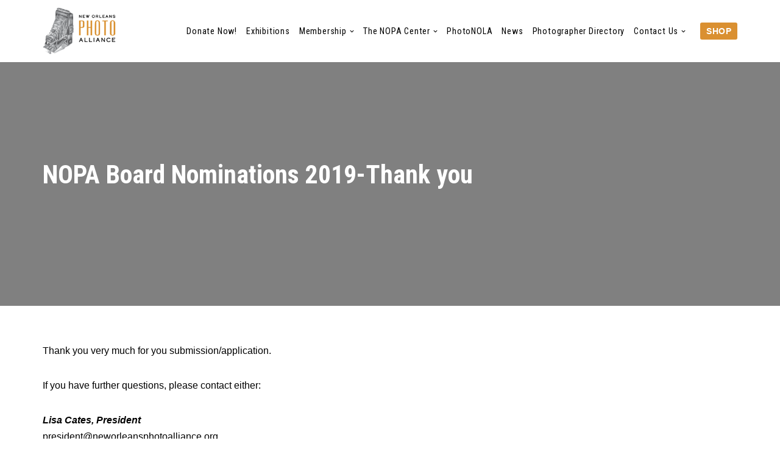

--- FILE ---
content_type: application/javascript
request_url: https://neworleansphotoalliance.org/wp-content/plugins/getwid/assets/blocks/mailchimp/frontend.js?ver=2.1.3
body_size: 279
content:
!function(t){function e(s){if(n[s])return n[s].exports;var a=n[s]={i:s,l:!1,exports:{}};return t[s].call(a.exports,a,a.exports,e),a.l=!0,a.exports}var n={};e.m=t,e.c=n,e.d=function(t,n,s){e.o(t,n)||Object.defineProperty(t,n,{configurable:!1,enumerable:!0,get:s})},e.n=function(t){var n=t&&t.__esModule?function(){return t.default}:function(){return t};return e.d(n,"a",n),n},e.o=function(t,e){return Object.prototype.hasOwnProperty.call(t,e)},e.p="",e(e.s=17)}({17:function(t,e){/*!
 * getwid-mailchimp
 */
!function(t){var e=this;t(document).ready(function(n){t(document.body).on("post-load",function(t){s()});var s=function(){t(".wp-block-getwid-mailchimp__form:not(.getwid-init)").each(function(n,s){t(e).addClass("getwid-init");var a=t(s).find("p[class$=__result]"),r=t(s).find("button[type='submit']");a.hide(),t(s).submit(function(e){e.preventDefault(),r.prop("disabled",!0);var n={};t(s).serializeArray().forEach(function(t,e){n[t.name]=t.value});var i={action:"getwid_subscribe",data:n};""!=a.text()&&a.hide(300),t.post(Getwid.ajax_url,i,function(e){a.hasClass("success")?a.removeClass("success"):a.hasClass("fail")&&a.removeClass("fail"),r.prop("disabled",!1),e.success?(t(s)[0].reset(),a.addClass("success")):a.addClass("fail"),a.html(e.data),a.show(300)})})})};s()})}(jQuery)}});

--- FILE ---
content_type: application/javascript; charset=UTF-8
request_url: https://neworleansphotoalliance.org/cdn-cgi/challenge-platform/scripts/jsd/main.js
body_size: 4636
content:
window._cf_chl_opt={JHZX9:'b'};~function(k3,c,G,B,h,H,L,J){k3=l,function(U,E,kj,k2,a,I){for(kj={U:327,E:329,a:270,I:375,S:307,n:263,A:282,Z:267,R:365,x:358,X:311,y:281},k2=l,a=U();!![];)try{if(I=-parseInt(k2(kj.U))/1*(parseInt(k2(kj.E))/2)+-parseInt(k2(kj.a))/3*(parseInt(k2(kj.I))/4)+parseInt(k2(kj.S))/5+-parseInt(k2(kj.n))/6*(-parseInt(k2(kj.A))/7)+-parseInt(k2(kj.Z))/8*(parseInt(k2(kj.R))/9)+parseInt(k2(kj.x))/10*(parseInt(k2(kj.X))/11)+parseInt(k2(kj.y))/12,E===I)break;else a.push(a.shift())}catch(S){a.push(a.shift())}}(k,261504),c=this||self,G=c[k3(360)],B={},B[k3(297)]='o',B[k3(280)]='s',B[k3(380)]='u',B[k3(333)]='z',B[k3(296)]='n',B[k3(261)]='I',B[k3(348)]='b',h=B,c[k3(288)]=function(U,E,I,S,kn,kS,kI,k8,Z,R,x,X,y,M){if(kn={U:376,E:302,a:284,I:325,S:312,n:315,A:312,Z:290,R:368,x:306,X:370,y:268},kS={U:295,E:306,a:320},kI={U:350,E:318,a:319,I:259},k8=k3,null===E||E===void 0)return S;for(Z=T(E),U[k8(kn.U)][k8(kn.E)]&&(Z=Z[k8(kn.a)](U[k8(kn.U)][k8(kn.E)](E))),Z=U[k8(kn.I)][k8(kn.S)]&&U[k8(kn.n)]?U[k8(kn.I)][k8(kn.A)](new U[(k8(kn.n))](Z)):function(Q,k9,z){for(k9=k8,Q[k9(kS.U)](),z=0;z<Q[k9(kS.E)];Q[z]===Q[z+1]?Q[k9(kS.a)](z+1,1):z+=1);return Q}(Z),R='nAsAaAb'.split('A'),R=R[k8(kn.Z)][k8(kn.R)](R),x=0;x<Z[k8(kn.x)];X=Z[x],y=D(U,E,X),R(y)?(M='s'===y&&!U[k8(kn.X)](E[X]),k8(kn.y)===I+X?A(I+X,y):M||A(I+X,E[X])):A(I+X,y),x++);return S;function A(Q,z,k7){k7=l,Object[k7(kI.U)][k7(kI.E)][k7(kI.a)](S,z)||(S[z]=[]),S[z][k7(kI.I)](Q)}},H=k3(336)[k3(337)](';'),L=H[k3(290)][k3(368)](H),c[k3(364)]=function(U,E,kp,kk,I,S,n,A){for(kp={U:301,E:306,a:306,I:349,S:259,n:292},kk=k3,I=Object[kk(kp.U)](E),S=0;S<I[kk(kp.E)];S++)if(n=I[S],n==='f'&&(n='N'),U[n]){for(A=0;A<E[I[S]][kk(kp.a)];-1===U[n][kk(kp.I)](E[I[S]][A])&&(L(E[I[S]][A])||U[n][kk(kp.S)]('o.'+E[I[S]][A])),A++);}else U[n]=E[I[S]][kk(kp.n)](function(Z){return'o.'+Z})},J=function(kg,ke,ku,kf,kC,kh,E,a,I){return kg={U:310,E:277},ke={U:324,E:324,a:259,I:291,S:324,n:371,A:259},ku={U:306},kf={U:347},kC={U:306,E:371,a:350,I:318,S:319,n:318,A:319,Z:350,R:318,x:319,X:347,y:259,M:324,v:324,Q:350,m:259,z:347,C:259,f:259,e:291},kh=k3,E=String[kh(kg.U)],a={'h':function(S,kz){return kz={U:313,E:371},null==S?'':a.g(S,6,function(n,ko){return ko=l,ko(kz.U)[ko(kz.E)](n)})},'g':function(S,A,Z,kD,R,x,X,y,M,Q,z,C,V,P,i,s,k0,k1){if(kD=kh,S==null)return'';for(x={},X={},y='',M=2,Q=3,z=2,C=[],V=0,P=0,i=0;i<S[kD(kC.U)];i+=1)if(s=S[kD(kC.E)](i),Object[kD(kC.a)][kD(kC.I)][kD(kC.S)](x,s)||(x[s]=Q++,X[s]=!0),k0=y+s,Object[kD(kC.a)][kD(kC.n)][kD(kC.A)](x,k0))y=k0;else{if(Object[kD(kC.Z)][kD(kC.R)][kD(kC.x)](X,y)){if(256>y[kD(kC.X)](0)){for(R=0;R<z;V<<=1,P==A-1?(P=0,C[kD(kC.y)](Z(V)),V=0):P++,R++);for(k1=y[kD(kC.X)](0),R=0;8>R;V=V<<1.8|1.88&k1,P==A-1?(P=0,C[kD(kC.y)](Z(V)),V=0):P++,k1>>=1,R++);}else{for(k1=1,R=0;R<z;V=V<<1|k1,P==A-1?(P=0,C[kD(kC.y)](Z(V)),V=0):P++,k1=0,R++);for(k1=y[kD(kC.X)](0),R=0;16>R;V=k1&1.03|V<<1.28,P==A-1?(P=0,C[kD(kC.y)](Z(V)),V=0):P++,k1>>=1,R++);}M--,0==M&&(M=Math[kD(kC.M)](2,z),z++),delete X[y]}else for(k1=x[y],R=0;R<z;V=1&k1|V<<1.8,P==A-1?(P=0,C[kD(kC.y)](Z(V)),V=0):P++,k1>>=1,R++);y=(M--,0==M&&(M=Math[kD(kC.v)](2,z),z++),x[k0]=Q++,String(s))}if(''!==y){if(Object[kD(kC.Q)][kD(kC.R)][kD(kC.x)](X,y)){if(256>y[kD(kC.X)](0)){for(R=0;R<z;V<<=1,A-1==P?(P=0,C[kD(kC.m)](Z(V)),V=0):P++,R++);for(k1=y[kD(kC.z)](0),R=0;8>R;V=1.22&k1|V<<1,P==A-1?(P=0,C[kD(kC.C)](Z(V)),V=0):P++,k1>>=1,R++);}else{for(k1=1,R=0;R<z;V=V<<1.19|k1,P==A-1?(P=0,C[kD(kC.f)](Z(V)),V=0):P++,k1=0,R++);for(k1=y[kD(kC.X)](0),R=0;16>R;V=1&k1|V<<1,P==A-1?(P=0,C[kD(kC.C)](Z(V)),V=0):P++,k1>>=1,R++);}M--,0==M&&(M=Math[kD(kC.M)](2,z),z++),delete X[y]}else for(k1=x[y],R=0;R<z;V=1&k1|V<<1.45,A-1==P?(P=0,C[kD(kC.f)](Z(V)),V=0):P++,k1>>=1,R++);M--,M==0&&z++}for(k1=2,R=0;R<z;V=V<<1.05|k1&1.18,A-1==P?(P=0,C[kD(kC.f)](Z(V)),V=0):P++,k1>>=1,R++);for(;;)if(V<<=1,P==A-1){C[kD(kC.f)](Z(V));break}else P++;return C[kD(kC.e)]('')},'j':function(S,kT){return kT=kh,null==S?'':S==''?null:a.i(S[kT(ku.U)],32768,function(n,kH){return kH=kT,S[kH(kf.U)](n)})},'i':function(S,A,Z,kL,R,x,X,y,M,Q,z,C,V,P,i,s,k1,k0){for(kL=kh,R=[],x=4,X=4,y=3,M=[],C=Z(0),V=A,P=1,Q=0;3>Q;R[Q]=Q,Q+=1);for(i=0,s=Math[kL(ke.U)](2,2),z=1;z!=s;k0=V&C,V>>=1,V==0&&(V=A,C=Z(P++)),i|=(0<k0?1:0)*z,z<<=1);switch(i){case 0:for(i=0,s=Math[kL(ke.U)](2,8),z=1;s!=z;k0=V&C,V>>=1,V==0&&(V=A,C=Z(P++)),i|=z*(0<k0?1:0),z<<=1);k1=E(i);break;case 1:for(i=0,s=Math[kL(ke.E)](2,16),z=1;s!=z;k0=C&V,V>>=1,V==0&&(V=A,C=Z(P++)),i|=z*(0<k0?1:0),z<<=1);k1=E(i);break;case 2:return''}for(Q=R[3]=k1,M[kL(ke.a)](k1);;){if(P>S)return'';for(i=0,s=Math[kL(ke.U)](2,y),z=1;s!=z;k0=C&V,V>>=1,0==V&&(V=A,C=Z(P++)),i|=z*(0<k0?1:0),z<<=1);switch(k1=i){case 0:for(i=0,s=Math[kL(ke.E)](2,8),z=1;s!=z;k0=V&C,V>>=1,0==V&&(V=A,C=Z(P++)),i|=z*(0<k0?1:0),z<<=1);R[X++]=E(i),k1=X-1,x--;break;case 1:for(i=0,s=Math[kL(ke.U)](2,16),z=1;s!=z;k0=C&V,V>>=1,0==V&&(V=A,C=Z(P++)),i|=(0<k0?1:0)*z,z<<=1);R[X++]=E(i),k1=X-1,x--;break;case 2:return M[kL(ke.I)]('')}if(0==x&&(x=Math[kL(ke.S)](2,y),y++),R[k1])k1=R[k1];else if(X===k1)k1=Q+Q[kL(ke.n)](0);else return null;M[kL(ke.A)](k1),R[X++]=Q+k1[kL(ke.n)](0),x--,Q=k1,x==0&&(x=Math[kL(ke.E)](2,y),y++)}}},I={},I[kh(kg.E)]=a.h,I}(),d();function l(F,U,t){return t=k(),l=function(E,a,c){return E=E-258,c=t[E],c},l(F,U)}function T(U,kO,k6,E){for(kO={U:284,E:301,a:298},k6=k3,E=[];null!==U;E=E[k6(kO.U)](Object[k6(kO.E)](U)),U=Object[k6(kO.a)](U));return E}function N(I,S,km,kB,n,A,Z,R,x,X,y,M){if(km={U:359,E:317,a:366,I:340,S:374,n:293,A:321,Z:272,R:335,x:276,X:273,y:356,M:353,v:304,Q:342,m:351,z:374,C:308,f:343,e:374,g:287,V:258,P:326,i:377,s:278,k0:275,k1:352,kz:266,kw:277},kB=k3,!K(.01))return![];A=(n={},n[kB(km.U)]=I,n[kB(km.E)]=S,n);try{Z=c[kB(km.a)],R=kB(km.I)+c[kB(km.S)][kB(km.n)]+kB(km.A)+Z.r+kB(km.Z),x=new c[(kB(km.R))](),x[kB(km.x)](kB(km.X),R),x[kB(km.y)]=2500,x[kB(km.M)]=function(){},X={},X[kB(km.v)]=c[kB(km.S)][kB(km.Q)],X[kB(km.m)]=c[kB(km.z)][kB(km.C)],X[kB(km.f)]=c[kB(km.e)][kB(km.g)],X[kB(km.V)]=c[kB(km.e)][kB(km.P)],y=X,M={},M[kB(km.i)]=A,M[kB(km.s)]=y,M[kB(km.k0)]=kB(km.k1),x[kB(km.kz)](J[kB(km.kw)](M))}catch(v){}}function k(l1){return l1='timeout,random,51250KotSAt,msg,document,detail,contentDocument,location,RgkH4,14085tqrzBW,__CF$cv$params,navigator,bind,parent,isNaN,charAt,DOMContentLoaded,error on cf_chl_props,_cf_chl_opt,5564aBalzM,Object,errorInfoObject,style,onload,undefined,chlApiClientVersion,push,stringify,bigint,readyState,6LCfkUw,api,contentWindow,send,80CrubIB,d.cookie,clientInformation,237nWbGdH,success,/invisible/jsd,POST,event,source,open,TUdzyEyavPp,chctx,http-code:,string,975024nOlqgG,777161RJmGTq,status,concat,onerror,loading,GCBp7,MViqS9,now,includes,join,map,JHZX9,onreadystatechange,sort,number,object,getPrototypeOf,cloudflare-invisible,href,keys,getOwnPropertyNames,postMessage,chlApiSitekey,body,length,1666130qVOWFR,lEJE0,floor,fromCharCode,143zTxZIo,from,ETArMPaWn8i4csLgHhtv0bFVSxzkNlfmC3dQZY6jw9GeKXJ1U+7q-5IDR2upoy$BO,isArray,Set,createElement,error,hasOwnProperty,call,splice,/b/ov1/0.603403262042013:1765823206:aySdSZHSjdzCgAHA5yS4_WljwtHaj3_jixh3UVskqN4/,/jsd/oneshot/8328113056b1/0.603403262042013:1765823206:aySdSZHSjdzCgAHA5yS4_WljwtHaj3_jixh3UVskqN4/,log,pow,Array,bclI3,205083zQaPrK,display: none,2sVKcoM,addEventListener,tabIndex,Function,symbol,[native code],XMLHttpRequest,_cf_chl_opt;rQbOs9;FWcIT6;RUfN6;gRZD9;Fitf5;ibAjX2;QFoQ3;kwZxu3;jpPe1;CSKE5;KoKpn7;muAo0;DafBR6;MViqS9;RgkH4;nKFwJ3;hKnz6,split,xhr-error,removeChild,/cdn-cgi/challenge-platform/h/,catch,yEyS4,chlApiRumWidgetAgeMs,sid,function,iframe,charCodeAt,boolean,indexOf,prototype,chlApiUrl,jsd,ontimeout,toString,appendChild'.split(','),k=function(){return l1},k()}function Y(kq,kt,U,E,a){return kq={U:309,E:289},kt=k3,U=3600,E=b(),a=Math[kt(kq.U)](Date[kt(kq.E)]()/1e3),a-E>U?![]:!![]}function o(U,E,kN,k4){return kN={U:332,E:332,a:350,I:354,S:319,n:349,A:334},k4=k3,E instanceof U[k4(kN.U)]&&0<U[k4(kN.E)][k4(kN.a)][k4(kN.I)][k4(kN.S)](E)[k4(kN.n)](k4(kN.A))}function W(kZ,kl,a,I,S,n,A){kl=(kZ={U:316,E:346,a:378,I:328,S:331,n:305,A:355,Z:265,R:269,x:367,X:362,y:305,M:339},k3);try{return a=G[kl(kZ.U)](kl(kZ.E)),a[kl(kZ.a)]=kl(kZ.I),a[kl(kZ.S)]='-1',G[kl(kZ.n)][kl(kZ.A)](a),I=a[kl(kZ.Z)],S={},S=MViqS9(I,I,'',S),S=MViqS9(I,I[kl(kZ.R)]||I[kl(kZ.x)],'n.',S),S=MViqS9(I,a[kl(kZ.X)],'d.',S),G[kl(kZ.y)][kl(kZ.M)](a),n={},n.r=S,n.e=null,n}catch(Z){return A={},A.r={},A.e=Z,A}}function O(a,I,l0,kY,S,n,A){if(l0={U:299,E:264,a:271,I:275,S:344,n:274,A:271,Z:369,R:303,x:317,X:361,y:303},kY=k3,S=kY(l0.U),!a[kY(l0.E)])return;I===kY(l0.a)?(n={},n[kY(l0.I)]=S,n[kY(l0.S)]=a.r,n[kY(l0.n)]=kY(l0.A),c[kY(l0.Z)][kY(l0.R)](n,'*')):(A={},A[kY(l0.I)]=S,A[kY(l0.S)]=a.r,A[kY(l0.n)]=kY(l0.x),A[kY(l0.X)]=I,c[kY(l0.Z)][kY(l0.y)](A,'*'))}function j(U,E,kv,kM,ky,kX,kE,a,I,S){kv={U:366,E:323,a:374,I:335,S:276,n:273,A:340,Z:374,R:293,x:322,X:264,y:356,M:353,v:379,Q:285,m:363,z:300,C:363,f:266,e:277,g:260},kM={U:338},ky={U:283,E:271,a:279,I:283},kX={U:356},kE=k3,a=c[kE(kv.U)],console[kE(kv.E)](c[kE(kv.a)]),I=new c[(kE(kv.I))](),I[kE(kv.S)](kE(kv.n),kE(kv.A)+c[kE(kv.Z)][kE(kv.R)]+kE(kv.x)+a.r),a[kE(kv.X)]&&(I[kE(kv.y)]=5e3,I[kE(kv.M)]=function(ka){ka=kE,E(ka(kX.U))}),I[kE(kv.v)]=function(kc){kc=kE,I[kc(ky.U)]>=200&&I[kc(ky.U)]<300?E(kc(ky.E)):E(kc(ky.a)+I[kc(ky.I)])},I[kE(kv.Q)]=function(kG){kG=kE,E(kG(kM.U))},S={'t':b(),'lhr':G[kE(kv.m)]&&G[kE(kv.m)][kE(kv.z)]?G[kE(kv.C)][kE(kv.z)]:'','api':a[kE(kv.X)]?!![]:![],'payload':U},I[kE(kv.f)](J[kE(kv.e)](JSON[kE(kv.g)](S)))}function K(U,kR,kF){return kR={U:357},kF=k3,Math[kF(kR.U)]()<U}function D(U,E,I,kd,k5,S){k5=(kd={U:341,E:325,a:314,I:325,S:345},k3);try{return E[I][k5(kd.U)](function(){}),'p'}catch(n){}try{if(null==E[I])return E[I]===void 0?'u':'x'}catch(A){return'i'}return U[k5(kd.E)][k5(kd.a)](E[I])?'a':E[I]===U[k5(kd.I)]?'p5':E[I]===!0?'T':E[I]===!1?'F':(S=typeof E[I],k5(kd.S)==S?o(U,E[I])?'N':'f':h[S]||'?')}function b(kx,kU,U){return kx={U:366,E:309},kU=k3,U=c[kU(kx.U)],Math[kU(kx.E)](+atob(U.t))}function d(kr,ks,kP,kW,U,E,a,I,S){if(kr={U:366,E:264,a:262,I:286,S:330,n:330,A:372,Z:294,R:294},ks={U:262,E:286,a:294},kP={U:373},kW=k3,U=c[kW(kr.U)],!U)return;if(!Y())return;(E=![],a=U[kW(kr.E)]===!![],I=function(kK,n){if(kK=kW,!E){if(E=!![],!Y())return;n=W(),j(n.r,function(A){O(U,A)}),n.e&&N(kK(kP.U),n.e)}},G[kW(kr.a)]!==kW(kr.I))?I():c[kW(kr.S)]?G[kW(kr.n)](kW(kr.A),I):(S=G[kW(kr.Z)]||function(){},G[kW(kr.R)]=function(kb){kb=kW,S(),G[kb(ks.U)]!==kb(ks.E)&&(G[kb(ks.a)]=S,I())})}}()